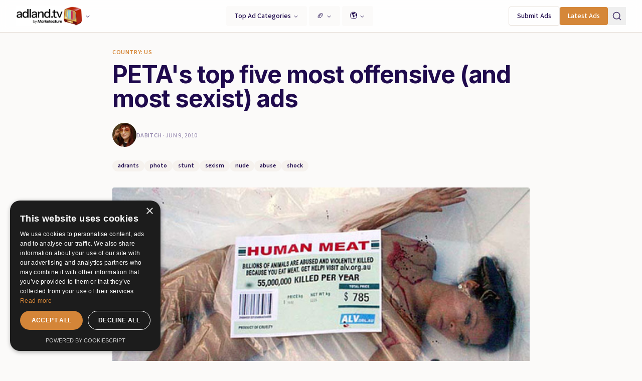

--- FILE ---
content_type: text/html; charset=utf-8
request_url: https://www.google.com/recaptcha/api2/aframe
body_size: 267
content:
<!DOCTYPE HTML><html><head><meta http-equiv="content-type" content="text/html; charset=UTF-8"></head><body><script nonce="bPFLuxkw3Jdnoum5Y2YYMg">/** Anti-fraud and anti-abuse applications only. See google.com/recaptcha */ try{var clients={'sodar':'https://pagead2.googlesyndication.com/pagead/sodar?'};window.addEventListener("message",function(a){try{if(a.source===window.parent){var b=JSON.parse(a.data);var c=clients[b['id']];if(c){var d=document.createElement('img');d.src=c+b['params']+'&rc='+(localStorage.getItem("rc::a")?sessionStorage.getItem("rc::b"):"");window.document.body.appendChild(d);sessionStorage.setItem("rc::e",parseInt(sessionStorage.getItem("rc::e")||0)+1);localStorage.setItem("rc::h",'1769192094512');}}}catch(b){}});window.parent.postMessage("_grecaptcha_ready", "*");}catch(b){}</script></body></html>

--- FILE ---
content_type: text/html; charset=utf-8
request_url: https://app.maddb.ai/functions/v1/embed?url=https://adland.tv/petas-top-five-most-offensive-and-most-sexist-ads
body_size: 1492
content:
<!DOCTYPE html>
<html>
<head>
  <meta charset="UTF-8">
  <meta name="viewport" content="width=device-width, initial-scale=1.0">
  <style>
    * {
      box-sizing: border-box;
      margin: 0;
      padding: 0;
    }
    body {
      font-family: -apple-system, BlinkMacSystemFont, "Segoe UI", Roboto, "Helvetica Neue", Arial, sans-serif;
      font-size: 14px;
      line-height: 1.5;
      color: #1a1a1a;
      background: transparent;
    }
    .widget {
      border: 1px solid #e5e5e5;
      border-radius: 12px;
      background: #ffffff;
      overflow: hidden;
      max-width: 100%;
    }
    .widget-header {
      display: flex;
      align-items: center;
      gap: 10px;
      padding: 12px 16px;
      border-bottom: 1px solid #f0f0f0;
      background: #fafafa;
    }
    .widget-logo {
      height: 24px;
      width: auto;
      flex-shrink: 0;
    }
    .widget-tagline {
      font-size: 12px;
      color: #666;
      flex: 1;
    }
    .widget-content {
      padding: 16px;
    }
    .pills-container {
      display: flex;
      flex-wrap: wrap;
      gap: 8px;
      margin-bottom: 12px;
    }
    .pill {
      display: inline-flex;
      align-items: center;
      gap: 6px;
      padding: 4px 10px;
      border-radius: 9999px;
      font-size: 12px;
      font-weight: 500;
      text-decoration: none;
      transition: opacity 0.15s;
      white-space: nowrap;
    }
    .pill:hover {
      opacity: 0.8;
    }
    .pill-logo {
      width: 16px;
      height: 16px;
      border-radius: 4px;
      object-fit: contain;
    }
    .company-pill {
      background: #f0f0f0;
      color: #1a1a1a;
      border: 1px solid #e0e0e0;
    }
    .tag-pill {
      background: rgba(251, 191, 36, 0.15);
      color: #92400e;
    }
    .people-pill {
      background: #fce7f3;
      color: #be185d;
    }
    .meta-row {
      display: flex;
      align-items: center;
      gap: 8px;
      font-size: 12px;
      color: #666;
      flex-wrap: wrap;
    }
    .meta-row a {
      color: inherit;
      text-decoration: none;
    }
    .meta-row a:hover {
      text-decoration: underline;
    }
    .meta-favicon {
      width: 14px;
      height: 14px;
      border-radius: 2px;
    }
    .meta-divider {
      color: #ccc;
    }
  </style>
</head>
<body>
  <div class="widget">
    <div class="widget-header">
      <a href="https://maddb.ai?utm_source=embed" target="_blank" rel="noopener noreferrer">
        <img src="https://knnudyiwacrpkbezrzza.supabase.co/storage/v1/object/public/app/mad-horiz-black.png" alt="MADDB" class="widget-logo"/>
      </a>
      <span class="widget-tagline">Related companies, topics, and people from MADDB.ai</span>
    </div>
    <div class="widget-content">
      <div class="pills-container">
        
      <a href="https://maddb.ai/company/people-for-the-ethical-treatment-of-animals-peta?utm_source=embed" target="_blank" rel="noopener noreferrer" class="pill company-pill">
        <img src="https://cdn.brandfetch.io/peta.org/w/48/h/48/fallback/lettermark?c=1id_twb0lqR0nB4Wogq" alt="" class="pill-logo" onerror="this.style.display='none'"/>
        <span>People for the Ethical Treatment of Animals (PETA)</span>
      </a>
    
        
        
      </div>
      <div class="meta-row">
        <img src="https://www.google.com/s2/favicons?domain=adland.tv&sz=39087" alt="" class="meta-favicon" onerror="this.style.display='none'"/>
        <span>Adland</span>
        <span class="meta-divider">•</span>
        <span>Jun 9, 2010</span>
        <span class="meta-divider">•</span>
        <a href="https://maddb.ai/news/petas-top-five-most-offensive-and-most-sexist-ads?utm_source=embed" target="_blank" rel="noopener noreferrer">💬 0 comments</a>
      </div>
    </div>
  </div>
</body>
</html>